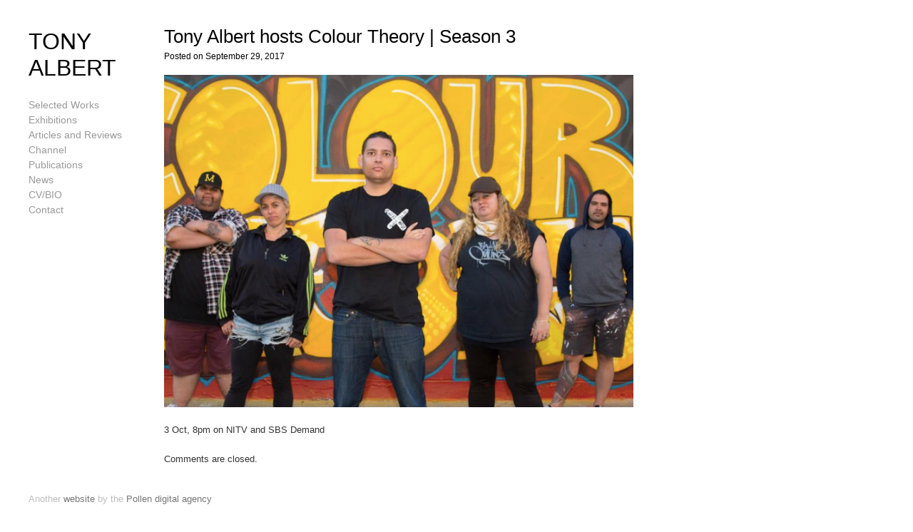

--- FILE ---
content_type: text/html; charset=UTF-8
request_url: https://tonyalbert.com.au/tony-albert-hosts-colour-theory-season-3/
body_size: 8659
content:
<!DOCTYPE html>
<!--[if lt IE 7 ]><html class="ie ie6" lang="en"> <![endif]-->
<!--[if IE 7 ]><html class="ie ie7" lang="en"> <![endif]-->
<!--[if IE 8 ]><html class="ie ie8" lang="en"> <![endif]-->
<!--[if (gte IE 9)|!(IE) ]><html lang="en"> <![endif]-->
<head>
    <meta charset="UTF-8">
    <title>Tony Albert hosts Colour Theory | Season 3 | TONY ALBERT</title>
    <meta name="viewport" content="width=device-width, initial-scale=1.0, maximum-scale=10.0, user-scalable=1" />
    <meta http-equiv="X-UA-Compatible" content="IE=edge" />
    <link rel="profile" href="http://gmpg.org/xfn/11" />
    <link rel="pingback" href="https://tonyalbert.com.au/xmlrpc.php" />
    <!--[if lt IE 9]>
    <script src="https://tonyalbert.com.au/wp-content/themes/dorsey/js/html5shiv.js" type="text/javascript"></script>
    <![endif]-->
    <link rel='dns-prefetch' href='//fonts.googleapis.com' />
<link rel='dns-prefetch' href='//s.w.org' />
<link rel="alternate" type="application/rss+xml" title="TONY ALBERT &raquo; Feed" href="https://tonyalbert.com.au/feed/" />
<link rel="alternate" type="application/rss+xml" title="TONY ALBERT &raquo; Comments Feed" href="https://tonyalbert.com.au/comments/feed/" />
		<script type="text/javascript">
			window._wpemojiSettings = {"baseUrl":"https:\/\/s.w.org\/images\/core\/emoji\/2.3\/72x72\/","ext":".png","svgUrl":"https:\/\/s.w.org\/images\/core\/emoji\/2.3\/svg\/","svgExt":".svg","source":{"concatemoji":"https:\/\/tonyalbert.com.au\/wp-includes\/js\/wp-emoji-release.min.js?ver=4.8"}};
			!function(a,b,c){function d(a){var b,c,d,e,f=String.fromCharCode;if(!k||!k.fillText)return!1;switch(k.clearRect(0,0,j.width,j.height),k.textBaseline="top",k.font="600 32px Arial",a){case"flag":return k.fillText(f(55356,56826,55356,56819),0,0),b=j.toDataURL(),k.clearRect(0,0,j.width,j.height),k.fillText(f(55356,56826,8203,55356,56819),0,0),c=j.toDataURL(),b===c&&(k.clearRect(0,0,j.width,j.height),k.fillText(f(55356,57332,56128,56423,56128,56418,56128,56421,56128,56430,56128,56423,56128,56447),0,0),b=j.toDataURL(),k.clearRect(0,0,j.width,j.height),k.fillText(f(55356,57332,8203,56128,56423,8203,56128,56418,8203,56128,56421,8203,56128,56430,8203,56128,56423,8203,56128,56447),0,0),c=j.toDataURL(),b!==c);case"emoji4":return k.fillText(f(55358,56794,8205,9794,65039),0,0),d=j.toDataURL(),k.clearRect(0,0,j.width,j.height),k.fillText(f(55358,56794,8203,9794,65039),0,0),e=j.toDataURL(),d!==e}return!1}function e(a){var c=b.createElement("script");c.src=a,c.defer=c.type="text/javascript",b.getElementsByTagName("head")[0].appendChild(c)}var f,g,h,i,j=b.createElement("canvas"),k=j.getContext&&j.getContext("2d");for(i=Array("flag","emoji4"),c.supports={everything:!0,everythingExceptFlag:!0},h=0;h<i.length;h++)c.supports[i[h]]=d(i[h]),c.supports.everything=c.supports.everything&&c.supports[i[h]],"flag"!==i[h]&&(c.supports.everythingExceptFlag=c.supports.everythingExceptFlag&&c.supports[i[h]]);c.supports.everythingExceptFlag=c.supports.everythingExceptFlag&&!c.supports.flag,c.DOMReady=!1,c.readyCallback=function(){c.DOMReady=!0},c.supports.everything||(g=function(){c.readyCallback()},b.addEventListener?(b.addEventListener("DOMContentLoaded",g,!1),a.addEventListener("load",g,!1)):(a.attachEvent("onload",g),b.attachEvent("onreadystatechange",function(){"complete"===b.readyState&&c.readyCallback()})),f=c.source||{},f.concatemoji?e(f.concatemoji):f.wpemoji&&f.twemoji&&(e(f.twemoji),e(f.wpemoji)))}(window,document,window._wpemojiSettings);
		</script>
		<style type="text/css">
img.wp-smiley,
img.emoji {
	display: inline !important;
	border: none !important;
	box-shadow: none !important;
	height: 1em !important;
	width: 1em !important;
	margin: 0 .07em !important;
	vertical-align: -0.1em !important;
	background: none !important;
	padding: 0 !important;
}
</style>
<link rel='stylesheet' id='layout-css'  href='https://tonyalbert.com.au/wp-content/themes/dorsey/css/layout.css?ver=4.8' type='text/css' media='all' />
<link rel='stylesheet' id='style-css'  href='https://tonyalbert.com.au/wp-content/themes/dorsey/style.css?ver=4.8' type='text/css' media='all' />
<link rel='stylesheet' id='font-css'  href='http://fonts.googleapis.com/css?family=Montserrat%3A400%2C700&#038;ver=4.8' type='text/css' media='all' />
<link rel='stylesheet' id='custom-media-css'  href='https://tonyalbert.com.au/wp-content/themes/dorsey/css/custom-media-queries.css?ver=4.8' type='text/css' media='all' />
<script type='text/javascript' src='https://tonyalbert.com.au/wp-includes/js/jquery/jquery.js?ver=1.12.4'></script>
<script type='text/javascript' src='https://tonyalbert.com.au/wp-includes/js/jquery/jquery-migrate.min.js?ver=1.4.1'></script>
<link rel='https://api.w.org/' href='https://tonyalbert.com.au/wp-json/' />
<link rel="EditURI" type="application/rsd+xml" title="RSD" href="https://tonyalbert.com.au/xmlrpc.php?rsd" />
<link rel="wlwmanifest" type="application/wlwmanifest+xml" href="https://tonyalbert.com.au/wp-includes/wlwmanifest.xml" /> 
<link rel='prev' title='The Hand You&#8217;re Dealt | School Holiday Workshops with Tony Albert' href='https://tonyalbert.com.au/the-hand-youre-dealt-school-holiday-workshops-with-tony-albert/' />
<link rel='next' title='In Cahoots: Artists Collaborate Across Country' href='https://tonyalbert.com.au/in-cahoots-artists-collaborate-across-country/' />
<meta name="generator" content="WordPress 4.8" />
<link rel="canonical" href="https://tonyalbert.com.au/tony-albert-hosts-colour-theory-season-3/" />
<link rel='shortlink' href='https://tonyalbert.com.au/?p=1066' />
<link rel="alternate" type="application/json+oembed" href="https://tonyalbert.com.au/wp-json/oembed/1.0/embed?url=https%3A%2F%2Ftonyalbert.com.au%2Ftony-albert-hosts-colour-theory-season-3%2F" />
<link rel="alternate" type="text/xml+oembed" href="https://tonyalbert.com.au/wp-json/oembed/1.0/embed?url=https%3A%2F%2Ftonyalbert.com.au%2Ftony-albert-hosts-colour-theory-season-3%2F&#038;format=xml" />
<script>
  (function(i,s,o,g,r,a,m){i['GoogleAnalyticsObject']=r;i[r]=i[r]||function(){
  (i[r].q=i[r].q||[]).push(arguments)},i[r].l=1*new Date();a=s.createElement(o),
  m=s.getElementsByTagName(o)[0];a.async=1;a.src=g;m.parentNode.insertBefore(a,m)
  })(window,document,'script','//www.google-analytics.com/analytics.js','ga');

  ga('create', 'UA-65837004-1', 'auto');
  ga('send', 'pageview');

</script>
<meta name="google-site-verification" content="vqOt45GusZ92fRdU6SjoCoBiYMd6tE6zEovEF9W9RNc" /><style type="text/css" media="all">
			#logo h1 a.logo {
			color: #000000;
		}
	
		#content-area .content a,
	.content .entry a.read-more, #content-area .content .entry p a,
	.widget_categories a,
	.widget_pages a,
	.widget_archive a,
	.widget_meta a,
	.widget-nav-menu a,
	.widget_calendar a,
	.widget_links a,
	.widget_tag_cloud a,
	.widget_recent_comments a,
	.widget_recent_entries a,
	.widget_text a {
		color: #BB0606;
	}
	
		#content-area .content a:hover,
	.content .entry a.read-more, #content-area .content .entry p a:hover,
	.widget_categories a:hover,
	.widget_pages a:hover,
	.widget_archive a:hover,
	.widget_meta a:hover,
	.widget-nav-menu a:hover,
	.widget_calendar a:hover,
	.widget_links a:hover,
	.widget_tag_cloud a:hover,
	.widget_recent_comments a:hover,
	.widget_recent_entries a:hover,
	.widget_text a:hover {
		color: #BB0606;
	}
	
		#pagenav ul li a {
		color: #999999;
	}
	
		#pagenav ul li > a:hover,
	#pagenav ul li.current_page_item > a,
	#pagenav ul li.current-menu-parent > a,
	#pagenav ul li.current-menu-ancestor > a {
		color: #BB0606;
	}
	
		#pagenav ul li ul li a{
		color: #A6A6A6;
	}
	
		#pagenav ul li ul li a:hover,
	#pagenav ul li ul li ul li a:hover,
	#pagenav ul li ul li.current_page_item a,
	#pagenav ul li ul li ul li.current_page_item a {
		color: #BB0606;
	}
	
	
		#content-area .content h1.post-title,
	#content-area .content h1.page-title,
	#content-area .content h1.post-title a {
		color: #000000;
	}
	
		#content-area .content {
		color: #333333;
	}
	
		#content-area .sidebar h3.widget-title {
		color: #000000;
	}
	
		#content-area .sidebar .widget {
		color: #333333;
	}
	
		#gallery-start .caption h2,
	#gallery-start .caption p {
		color: #333333;
	}
	
		#socialnav ul li a {
		color: #BDBDBD;
	}
	
		#footer #copy {
		color: #BDBDBD;
	}
	
		#footerwrap {
		background: #FFFFFF;
	}
	</style><style type="text/css" media="all">
	
			#logo h1 a.logo {
			font-family: Arial;
		}
			
			#pagenav ul li a {
			font-family: 'Arial';
		}
			
			body {
			font-family: 'Arial';
		}
			
			#content-area .content h1.post-title,
		#content-area .content h1.page-title {
			font-family: 'Arial';
		}
			
			#content-area .sidebar h3.widget-title {
			font-family: 'Arial';
		}
			
			#content-area .sidebar .widget {
			font-family: 'Arial';
		}
			
			#gallery-start-mobile .caption,
		#gallery-start .caption h2,
		#gallery-start .caption p {
			font-family: 'Arial';
		}
			
			#footer #copy {
			font-family: 'Arial';
		}
			
			#logo h1 a.logo {
			font-size: 32px;
		}
	
			#pagenav ul li a {
			font-size: 14px;
		}
	
			#content-area .content h1.post-title a,
		#content-area .content h1.post-title,
		#content-area .content h1.page-title,
		#content-area .sidebar h3.widget-title {
			font-size: 26px;
		}
	
			#content-area .content {
			font-size: 13px;
		}
	
			#content-area .content p {
			line-height: 1.5em;
		}
	
			#content-area .sidebar .widget {
			font-size: 14px;
		}
	
			#content-area .sidebar .widget {
			line-height: 1.8em;
		}
	</style>
	
<link href='http://fonts.googleapis.com/css?family=Arial' rel='stylesheet' type='text/css'><style type="text/css" media="all">#content-area .content a:hover {
    color: #999999;
}

#gallery-start .caption h2  {
   font-size: 12px;

}

#gallery-start .caption p  {
   font-size: 12px;
   color: #777;
}

.pollen {
   color: #777;
}</style></head>

<body class="post-template-default single single-post postid-1066 single-format-standard">
    <img src="https://tonyalbert.com.au/wp-content/themes/dorsey/images/loading.png" alt="" class="hidden" />
    <div class="loading-status"><!-- Loading Selected Work... --></div>
    <div id="wrapper">
        <div id="canvass">
            <div id="top">
                <header id="header">
                    <div id="mobile-nav" class="clearfix">
                        <div class="fr"><a id="linken" class="open" href="#">Menu</a></div>
                        <div class="clear"></div>
                        <nav id="main-mobile">
                            <ul id="menu-menu-1" class="nav-mobile"><li id="menu-item-20" class="menu-item menu-item-type-post_type menu-item-object-page menu-item-home menu-item-20"><a href="https://tonyalbert.com.au/">Selected Works</a></li>
<li id="menu-item-15" class="menu-item menu-item-type-custom menu-item-object-custom menu-item-has-children menu-item-15"><a href="#Exhibitions">Exhibitions</a>
<ul  class="sub-menu">
	<li id="menu-item-1495" class="menu-item menu-item-type-post_type menu-item-object-page menu-item-has-children menu-item-1495"><a href="https://tonyalbert.com.au/2024-2/">2024</a>
	<ul  class="sub-menu">
		<li id="menu-item-1509" class="menu-item menu-item-type-post_type menu-item-object-page menu-item-1509"><a href="https://tonyalbert.com.au/the-blak-infinite-rising-festival-federation-square-melbourne-vic-1-18-june-2024/">The Blak Infinite, Rising Festival, Federation Square, Melbourne VIC, 1 – 18 June 2024</a></li>
		<li id="menu-item-1496" class="menu-item menu-item-type-post_type menu-item-object-page menu-item-1496"><a href="https://tonyalbert.com.au/the-garden-sullivan-strumpf-sydney-8-february-9-march-2024/">The Garden, Sullivan + Strumpf, Sydney, 8 February – 9 March 2024</a></li>
		<li id="menu-item-1502" class="menu-item menu-item-type-post_type menu-item-object-page menu-item-1502"><a href="https://tonyalbert.com.au/forbidden-fruit-sullivanstrumpf-sydney-8-february-9-march-2024/">Forbidden Fruit, Sullivan+Strumpf, Sydney, 8 February – 9 March 2024</a></li>
	</ul>
</li>
	<li id="menu-item-1570" class="menu-item menu-item-type-post_type menu-item-object-page menu-item-has-children menu-item-1570"><a href="https://tonyalbert.com.au/2023-2/">2023</a>
	<ul  class="sub-menu">
		<li id="menu-item-1566" class="menu-item menu-item-type-post_type menu-item-object-page menu-item-1566"><a href="https://tonyalbert.com.au/ashtralia-sullivanstrumpf-sydney-22-june-15-july-2024/">Ashtralia, Sullivan+Strumpf, Sydney 22 June – 15 July 2024</a></li>
		<li id="menu-item-1590" class="menu-item menu-item-type-post_type menu-item-object-page menu-item-1590"><a href="https://tonyalbert.com.au/wheel-of-misfortune-sullivanstrumpf-sydney-22-june-15-july-23/">Wheel of Misfortune, Sullivan+Strumpf, Sydney, 22 June – 15 July 23</a></li>
	</ul>
</li>
	<li id="menu-item-1382" class="menu-item menu-item-type-post_type menu-item-object-page menu-item-has-children menu-item-1382"><a href="https://tonyalbert.com.au/2022-2/">2022</a>
	<ul  class="sub-menu">
		<li id="menu-item-1383" class="menu-item menu-item-type-post_type menu-item-object-page menu-item-1383"><a href="https://tonyalbert.com.au/remark-10-november-10-december-2022-sullivanstrumpf-melbourne/">Remark, 10 November – 10 December 2022, Sullivan+Strumpf, Melbourne</a></li>
		<li id="menu-item-1459" class="menu-item menu-item-type-post_type menu-item-object-page menu-item-1459"><a href="https://tonyalbert.com.au/ever-present-first-peoples-art-of-australia-national-gallery-singapore/">Ever-Present: First Peoples Art of Australia, National Gallery Singapore</a></li>
		<li id="menu-item-1462" class="menu-item menu-item-type-post_type menu-item-object-page menu-item-1462"><a href="https://tonyalbert.com.au/i-will-tell-you-my-story-uts-gallery-nsw/">I will tell you my story, UTS Gallery, NSW</a></li>
		<li id="menu-item-1466" class="menu-item menu-item-type-post_type menu-item-object-page menu-item-1466"><a href="https://tonyalbert.com.au/faceless-transforming-identity-cairns-art-gallery/">‘Faceless – Transforming Identity’ Cairns Art Gallery</a></li>
		<li id="menu-item-1475" class="menu-item menu-item-type-post_type menu-item-object-page menu-item-1475"><a href="https://tonyalbert.com.au/global-positioning-public-art-fund-new-york-chicago-boston/">Global Positioning, Public Art Fund: New York, Chicago, Boston</a></li>
	</ul>
</li>
	<li id="menu-item-1251" class="menu-item menu-item-type-post_type menu-item-object-page menu-item-has-children menu-item-1251"><a href="https://tonyalbert.com.au/2021-2/">2021</a>
	<ul  class="sub-menu">
		<li id="menu-item-1288" class="menu-item menu-item-type-post_type menu-item-object-page menu-item-1288"><a href="https://tonyalbert.com.au/conversations-with-margaret-preston/">Conversations with Margaret Preston</a></li>
	</ul>
</li>
	<li id="menu-item-1245" class="menu-item menu-item-type-post_type menu-item-object-page menu-item-has-children menu-item-1245"><a href="https://tonyalbert.com.au/2020-3/">2020</a>
	<ul  class="sub-menu">
		<li id="menu-item-1246" class="menu-item menu-item-type-post_type menu-item-object-page menu-item-1246"><a href="https://tonyalbert.com.au/2020-2/">NIRIN: 22nd Biennale of Sydney</a></li>
		<li id="menu-item-1336" class="menu-item menu-item-type-post_type menu-item-object-page menu-item-1336"><a href="https://tonyalbert.com.au/brothers-stain-glass-windows-series/">Brothers Stain Glass Windows Series</a></li>
		<li id="menu-item-1320" class="menu-item menu-item-type-post_type menu-item-object-page menu-item-1320"><a href="https://tonyalbert.com.au/duty-of-care-canberra-glassworks/">Duty of Care Canberra Glassworks</a></li>
	</ul>
</li>
	<li id="menu-item-1109" class="menu-item menu-item-type-post_type menu-item-object-page menu-item-has-children menu-item-1109"><a href="https://tonyalbert.com.au/2019-3/">2019</a>
	<ul  class="sub-menu">
		<li id="menu-item-1145" class="menu-item menu-item-type-post_type menu-item-object-page menu-item-1145"><a href="https://tonyalbert.com.au/the-national/">The National</a></li>
		<li id="menu-item-1191" class="menu-item menu-item-type-post_type menu-item-object-page menu-item-1191"><a href="https://tonyalbert.com.au/museum-of-days/">Museum of Days</a></li>
		<li id="menu-item-1120" class="menu-item menu-item-type-post_type menu-item-object-page menu-item-1120"><a href="https://tonyalbert.com.au/i-am-visible/">NGA: I Am Visible</a></li>
		<li id="menu-item-1156" class="menu-item menu-item-type-post_type menu-item-object-page menu-item-1156"><a href="https://tonyalbert.com.au/just-not-australian/">Just Not Australian</a></li>
		<li id="menu-item-1110" class="menu-item menu-item-type-post_type menu-item-object-page menu-item-1110"><a href="https://tonyalbert.com.au/encounters-art-basel-hong-kong-2019/">ABHK Encounters: Native Home</a></li>
		<li id="menu-item-1133" class="menu-item menu-item-type-post_type menu-item-object-page menu-item-1133"><a href="https://tonyalbert.com.au/wonderland/">Wonderland</a></li>
		<li id="menu-item-1111" class="menu-item menu-item-type-post_type menu-item-object-page menu-item-1111"><a href="https://tonyalbert.com.au/2019-2/">Dark Mofo: Confessions</a></li>
	</ul>
</li>
	<li id="menu-item-1048" class="menu-item menu-item-type-post_type menu-item-object-page menu-item-has-children menu-item-1048"><a href="https://tonyalbert.com.au/2018-2/">2018</a>
	<ul  class="sub-menu">
		<li id="menu-item-1055" class="menu-item menu-item-type-post_type menu-item-object-page menu-item-1055"><a href="https://tonyalbert.com.au/unity-sullivanstrumpf-sydney-10-31-march-2018/">Tony Albert X Warakurna Collaboration</a></li>
		<li id="menu-item-1209" class="menu-item menu-item-type-post_type menu-item-object-page menu-item-1209"><a href="https://tonyalbert.com.au/unity/">Unity</a></li>
		<li id="menu-item-1190" class="menu-item menu-item-type-post_type menu-item-object-page menu-item-1190"><a href="https://tonyalbert.com.au/visible/">Visible</a></li>
		<li id="menu-item-1208" class="menu-item menu-item-type-post_type menu-item-object-page menu-item-1208"><a href="https://tonyalbert.com.au/contour-556/">Contour 556</a></li>
		<li id="menu-item-1207" class="menu-item menu-item-type-post_type menu-item-object-page menu-item-1207"><a href="https://tonyalbert.com.au/weapons-for-the-soldier/">Weapons for the Soldier</a></li>
	</ul>
</li>
	<li id="menu-item-920" class="menu-item menu-item-type-post_type menu-item-object-page menu-item-has-children menu-item-920"><a href="https://tonyalbert.com.au/2017-2/">2017</a>
	<ul  class="sub-menu">
		<li id="menu-item-1059" class="menu-item menu-item-type-post_type menu-item-object-page menu-item-1059"><a href="https://tonyalbert.com.au/in-cahoots-artists-collaborate-across-country/">In Cahoots: Artists Collaborate Across Country</a></li>
		<li id="menu-item-1064" class="menu-item menu-item-type-post_type menu-item-object-page menu-item-1064"><a href="https://tonyalbert.com.au/engender-alaska-projects-sydney-15-30-september-2017/">Engender</a></li>
		<li id="menu-item-1034" class="menu-item menu-item-type-post_type menu-item-object-page menu-item-1034"><a href="https://tonyalbert.com.au/sydney-contemporary-2017-7-10-september-2017/">Sydney Contemporary 2017</a></li>
		<li id="menu-item-1004" class="menu-item menu-item-type-post_type menu-item-object-page menu-item-1004"><a href="https://tonyalbert.com.au/archibald-prize/">Archibald Prize</a></li>
		<li id="menu-item-986" class="menu-item menu-item-type-post_type menu-item-object-page menu-item-986"><a href="https://tonyalbert.com.au/ramsay-art-prize-art-gallery-of-south-australia-27-may-27-august-2017/">Ramsay Art Prize</a></li>
		<li id="menu-item-1000" class="menu-item menu-item-type-post_type menu-item-object-page menu-item-1000"><a href="https://tonyalbert.com.au/defying-empire-national-gallery-of-australia-26-may-10-september-2017/">Defying Empire</a></li>
		<li id="menu-item-998" class="menu-item menu-item-type-post_type menu-item-object-page menu-item-998"><a href="https://tonyalbert.com.au/versus-rodin-art-gallery-of-south-australia-4-march-2-july-2017/">Versus Rodin</a></li>
		<li id="menu-item-938" class="menu-item menu-item-type-post_type menu-item-object-page menu-item-938"><a href="https://tonyalbert.com.au/tony-albert-timoteus-anggawan-kusno/">Tony Albert &#038; Timoteus Anggawan Kusno</a></li>
		<li id="menu-item-1010" class="menu-item menu-item-type-post_type menu-item-object-page menu-item-1010"><a href="https://tonyalbert.com.au/young-free-an-australian-discourse-bega-valley-regional-gallery-10-february-18-march-2017/">Young &#038; Free | An Australian Discourse</a></li>
	</ul>
</li>
	<li id="menu-item-752" class="menu-item menu-item-type-custom menu-item-object-custom menu-item-has-children menu-item-752"><a href="#2016">2016</a>
	<ul  class="sub-menu">
		<li id="menu-item-815" class="menu-item menu-item-type-post_type menu-item-object-page menu-item-815"><a href="https://tonyalbert.com.au/unalienable/">Unalienable</a></li>
		<li id="menu-item-948" class="menu-item menu-item-type-post_type menu-item-object-page menu-item-948"><a title="Art Gallery of South Australia, 11 November 2016–29 January 2017" href="https://tonyalbert.com.au/2016-2/sappers-shrapnel-art-gallery-of-south-australia-11-november-2016-29-january-2017/">Sappers &#038; Shrapnel</a></li>
		<li id="menu-item-1014" class="menu-item menu-item-type-post_type menu-item-object-page menu-item-1014"><a href="https://tonyalbert.com.au/archibald-prize-2/">Archibald Prize</a></li>
		<li id="menu-item-939" class="menu-item menu-item-type-post_type menu-item-object-page menu-item-939"><a href="https://tonyalbert.com.au/kerjasama-3/">Kerjasama #3</a></li>
		<li id="menu-item-957" class="menu-item menu-item-type-post_type menu-item-object-page menu-item-957"><a href="https://tonyalbert.com.au/with-secrecy-and-dispatch/">With Secrecy and Dispatch</a></li>
		<li id="menu-item-758" class="menu-item menu-item-type-post_type menu-item-object-page menu-item-758"><a href="https://tonyalbert.com.au/brothers-new-york/">Brothers (New York)</a></li>
		<li id="menu-item-770" class="menu-item menu-item-type-post_type menu-item-object-page menu-item-770"><a href="https://tonyalbert.com.au/mario-testino-collaboration/">Art Basel Hong Kong 2016 (In Collaboration with Mario Testino)</a></li>
		<li id="menu-item-777" class="menu-item menu-item-type-post_type menu-item-object-page menu-item-777"><a href="https://tonyalbert.com.au/fleurieu-art-prize-for-landscape/">Fleurieu Art Prize for Landscape</a></li>
	</ul>
</li>
	<li id="menu-item-155" class="menu-item menu-item-type-custom menu-item-object-custom menu-item-has-children menu-item-155"><a href="#2015">2015</a>
	<ul  class="sub-menu">
		<li id="menu-item-443" class="menu-item menu-item-type-post_type menu-item-object-page menu-item-443"><a href="https://tonyalbert.com.au/etching-series/">Etching Series</a></li>
		<li id="menu-item-455" class="menu-item menu-item-type-post_type menu-item-object-page menu-item-455"><a href="https://tonyalbert.com.au/24-frames-per-second-tony-albert-and-stephen-page-carriageworks-18-june-2-august-2015/">24 Frames Per Second</a></li>
		<li id="menu-item-14" class="menu-item menu-item-type-post_type menu-item-object-page menu-item-14"><a href="https://tonyalbert.com.au/exhibitions/">Thou Didst Let Fall</a></li>
		<li id="menu-item-16" class="menu-item menu-item-type-post_type menu-item-object-page menu-item-16"><a href="https://tonyalbert.com.au/exhibition-2/">Tony Albert: Brothers</a></li>
		<li id="menu-item-107" class="menu-item menu-item-type-post_type menu-item-object-page menu-item-107"><a href="https://tonyalbert.com.au/exhibition-5/">Guarding the Home Front</a></li>
	</ul>
</li>
	<li id="menu-item-337" class="menu-item menu-item-type-post_type menu-item-object-page menu-item-has-children menu-item-337"><a href="https://tonyalbert.com.au/2014-3/">2014</a>
	<ul  class="sub-menu">
		<li id="menu-item-87" class="menu-item menu-item-type-post_type menu-item-object-page menu-item-87"><a href="https://tonyalbert.com.au/exhibition-3/">Basil Sellers Art Prize</a></li>
		<li id="menu-item-412" class="menu-item menu-item-type-post_type menu-item-object-page menu-item-412"><a href="https://tonyalbert.com.au/we-come-in-peace-tony-albert-sullivan-strumpf-4-29-march-2014/">We Come in Peace</a></li>
		<li id="menu-item-462" class="menu-item menu-item-type-post_type menu-item-object-page menu-item-462"><a href="https://tonyalbert.com.au/adelaide-biennial-dark-heart-art-gallery-of-south-australia-1-march-11-may-2014/">Adelaide Biennial: Dark Heart</a></li>
	</ul>
</li>
	<li id="menu-item-590" class="menu-item menu-item-type-post_type menu-item-object-page menu-item-has-children menu-item-590"><a href="https://tonyalbert.com.au/2013-3/">2013</a>
	<ul  class="sub-menu">
		<li id="menu-item-475" class="menu-item menu-item-type-post_type menu-item-object-page menu-item-475"><a href="https://tonyalbert.com.au/optimism-string-theory-museum-of-contemporary-art-sydney-16-august-27-october-2013/">&#8216;Optimism&#8217; in String Theory</a></li>
		<li id="menu-item-587" class="menu-item menu-item-type-post_type menu-item-object-page menu-item-587"><a href="https://tonyalbert.com.au/brothers-sullivanstrumpf-15-august-7-september-2013/">Brothers</a></li>
		<li id="menu-item-594" class="menu-item menu-item-type-post_type menu-item-object-page menu-item-594"><a href="https://tonyalbert.com.au/projecting-our-future-art-gallery-of-new-south-wales-18-may-7-july-2013/">Projecting Our Future</a></li>
		<li id="menu-item-599" class="menu-item menu-item-type-post_type menu-item-object-page menu-item-599"><a href="https://tonyalbert.com.au/the-collectors-show-weight-of-history/">The Collectors Show: Weight of History</a></li>
	</ul>
</li>
	<li id="menu-item-604" class="menu-item menu-item-type-post_type menu-item-object-page menu-item-has-children menu-item-604"><a href="https://tonyalbert.com.au/2012-3/">2012</a>
	<ul  class="sub-menu">
		<li id="menu-item-605" class="menu-item menu-item-type-post_type menu-item-object-page menu-item-605"><a href="https://tonyalbert.com.au/making-change-tony-albert-national-art-museum-of-china-beijing-13-november-13-december-2012/">Making Change</a></li>
		<li id="menu-item-632" class="menu-item menu-item-type-post_type menu-item-object-page menu-item-632"><a href="https://tonyalbert.com.au/family-sullivanstrumpf-14-august-8-september-2012/">Family</a></li>
		<li id="menu-item-622" class="menu-item menu-item-type-post_type menu-item-object-page menu-item-622"><a href="https://tonyalbert.com.au/like-casula-powerhouse-arts-centre-20-july-28-august-2012/">Like</a></li>
	</ul>
</li>
	<li id="menu-item-620" class="menu-item menu-item-type-post_type menu-item-object-page menu-item-has-children menu-item-620"><a href="https://tonyalbert.com.au/2011-3/">2011</a>
	<ul  class="sub-menu">
		<li id="menu-item-621" class="menu-item menu-item-type-post_type menu-item-object-page menu-item-621"><a href="https://tonyalbert.com.au/roundabout-face-to-face-tel-aviv-art-museum-israel-22-october-2011-29-april-2012/">Roundabout: Face to Face</a></li>
	</ul>
</li>
	<li id="menu-item-627" class="menu-item menu-item-type-post_type menu-item-object-page menu-item-has-children menu-item-627"><a href="https://tonyalbert.com.au/2010-3/">2010</a>
	<ul  class="sub-menu">
		<li id="menu-item-628" class="menu-item menu-item-type-post_type menu-item-object-page menu-item-628"><a href="https://tonyalbert.com.au/pay-attention-city-gallery-wellington-new-zealand-20-november-2010-16-january-2011/">Pay Attention</a></li>
	</ul>
</li>
</ul>
</li>
<li id="menu-item-159" class="menu-item menu-item-type-post_type menu-item-object-page menu-item-has-children menu-item-159"><a href="https://tonyalbert.com.au/articles-and-reviews/">Articles and Reviews</a>
<ul  class="sub-menu">
	<li id="menu-item-1455" class="menu-item menu-item-type-post_type menu-item-object-page menu-item-1455"><a href="https://tonyalbert.com.au/2022-3/">2022</a></li>
	<li id="menu-item-1228" class="menu-item menu-item-type-post_type menu-item-object-page menu-item-1228"><a href="https://tonyalbert.com.au/2019-media/">2019</a></li>
	<li id="menu-item-1225" class="menu-item menu-item-type-post_type menu-item-object-page menu-item-1225"><a href="https://tonyalbert.com.au/2018-media/">2018</a></li>
	<li id="menu-item-1212" class="menu-item menu-item-type-post_type menu-item-object-page menu-item-1212"><a href="https://tonyalbert.com.au/2017-media/">2017</a></li>
	<li id="menu-item-808" class="menu-item menu-item-type-post_type menu-item-object-page menu-item-808"><a href="https://tonyalbert.com.au/2016-2/">2016</a></li>
	<li id="menu-item-167" class="menu-item menu-item-type-post_type menu-item-object-page menu-item-167"><a href="https://tonyalbert.com.au/2015-2/">2015</a></li>
	<li id="menu-item-200" class="menu-item menu-item-type-post_type menu-item-object-page menu-item-200"><a href="https://tonyalbert.com.au/2014-2/">2014</a></li>
	<li id="menu-item-224" class="menu-item menu-item-type-post_type menu-item-object-page menu-item-224"><a href="https://tonyalbert.com.au/2013-2/">2013</a></li>
	<li id="menu-item-234" class="menu-item menu-item-type-post_type menu-item-object-page menu-item-234"><a href="https://tonyalbert.com.au/2012-2/">2012</a></li>
	<li id="menu-item-243" class="menu-item menu-item-type-post_type menu-item-object-page menu-item-243"><a href="https://tonyalbert.com.au/2011-2/">2011</a></li>
	<li id="menu-item-250" class="menu-item menu-item-type-post_type menu-item-object-page menu-item-250"><a href="https://tonyalbert.com.au/2010-2/">2010</a></li>
</ul>
</li>
<li id="menu-item-197" class="menu-item menu-item-type-post_type menu-item-object-page menu-item-197"><a href="https://tonyalbert.com.au/channel/">Channel</a></li>
<li id="menu-item-1136" class="menu-item menu-item-type-post_type menu-item-object-page menu-item-1136"><a href="https://tonyalbert.com.au/publications/">Publications</a></li>
<li id="menu-item-347" class="menu-item menu-item-type-post_type menu-item-object-page menu-item-347"><a href="https://tonyalbert.com.au/news/">News</a></li>
<li id="menu-item-8" class="menu-item menu-item-type-post_type menu-item-object-page menu-item-8"><a href="https://tonyalbert.com.au/about/">CV/BIO</a></li>
<li id="menu-item-9" class="menu-item menu-item-type-post_type menu-item-object-page menu-item-9"><a href="https://tonyalbert.com.au/contact/">Contact</a></li>
</ul>                        </nav>
                    </div>
                    <div id="logo"><h1><a class="logo" href="https://tonyalbert.com.au">TONY ALBERT</a></h1></div>
                    <div id="pagenav">
                        <nav id="main">
                            <ul id="menu-menu-2" class="nav-mobile"><li class="menu-item menu-item-type-post_type menu-item-object-page menu-item-home menu-item-20"><a href="https://tonyalbert.com.au/">Selected Works</a></li>
<li class="menu-item menu-item-type-custom menu-item-object-custom menu-item-has-children menu-item-15"><a href="#Exhibitions">Exhibitions</a>
<ul  class="sub-menu">
	<li class="menu-item menu-item-type-post_type menu-item-object-page menu-item-has-children menu-item-1495"><a href="https://tonyalbert.com.au/2024-2/">2024</a>
	<ul  class="sub-menu">
		<li class="menu-item menu-item-type-post_type menu-item-object-page menu-item-1509"><a href="https://tonyalbert.com.au/the-blak-infinite-rising-festival-federation-square-melbourne-vic-1-18-june-2024/">The Blak Infinite, Rising Festival, Federation Square, Melbourne VIC, 1 – 18 June 2024</a></li>
		<li class="menu-item menu-item-type-post_type menu-item-object-page menu-item-1496"><a href="https://tonyalbert.com.au/the-garden-sullivan-strumpf-sydney-8-february-9-march-2024/">The Garden, Sullivan + Strumpf, Sydney, 8 February – 9 March 2024</a></li>
		<li class="menu-item menu-item-type-post_type menu-item-object-page menu-item-1502"><a href="https://tonyalbert.com.au/forbidden-fruit-sullivanstrumpf-sydney-8-february-9-march-2024/">Forbidden Fruit, Sullivan+Strumpf, Sydney, 8 February – 9 March 2024</a></li>
	</ul>
</li>
	<li class="menu-item menu-item-type-post_type menu-item-object-page menu-item-has-children menu-item-1570"><a href="https://tonyalbert.com.au/2023-2/">2023</a>
	<ul  class="sub-menu">
		<li class="menu-item menu-item-type-post_type menu-item-object-page menu-item-1566"><a href="https://tonyalbert.com.au/ashtralia-sullivanstrumpf-sydney-22-june-15-july-2024/">Ashtralia, Sullivan+Strumpf, Sydney 22 June – 15 July 2024</a></li>
		<li class="menu-item menu-item-type-post_type menu-item-object-page menu-item-1590"><a href="https://tonyalbert.com.au/wheel-of-misfortune-sullivanstrumpf-sydney-22-june-15-july-23/">Wheel of Misfortune, Sullivan+Strumpf, Sydney, 22 June – 15 July 23</a></li>
	</ul>
</li>
	<li class="menu-item menu-item-type-post_type menu-item-object-page menu-item-has-children menu-item-1382"><a href="https://tonyalbert.com.au/2022-2/">2022</a>
	<ul  class="sub-menu">
		<li class="menu-item menu-item-type-post_type menu-item-object-page menu-item-1383"><a href="https://tonyalbert.com.au/remark-10-november-10-december-2022-sullivanstrumpf-melbourne/">Remark, 10 November – 10 December 2022, Sullivan+Strumpf, Melbourne</a></li>
		<li class="menu-item menu-item-type-post_type menu-item-object-page menu-item-1459"><a href="https://tonyalbert.com.au/ever-present-first-peoples-art-of-australia-national-gallery-singapore/">Ever-Present: First Peoples Art of Australia, National Gallery Singapore</a></li>
		<li class="menu-item menu-item-type-post_type menu-item-object-page menu-item-1462"><a href="https://tonyalbert.com.au/i-will-tell-you-my-story-uts-gallery-nsw/">I will tell you my story, UTS Gallery, NSW</a></li>
		<li class="menu-item menu-item-type-post_type menu-item-object-page menu-item-1466"><a href="https://tonyalbert.com.au/faceless-transforming-identity-cairns-art-gallery/">‘Faceless – Transforming Identity’ Cairns Art Gallery</a></li>
		<li class="menu-item menu-item-type-post_type menu-item-object-page menu-item-1475"><a href="https://tonyalbert.com.au/global-positioning-public-art-fund-new-york-chicago-boston/">Global Positioning, Public Art Fund: New York, Chicago, Boston</a></li>
	</ul>
</li>
	<li class="menu-item menu-item-type-post_type menu-item-object-page menu-item-has-children menu-item-1251"><a href="https://tonyalbert.com.au/2021-2/">2021</a>
	<ul  class="sub-menu">
		<li class="menu-item menu-item-type-post_type menu-item-object-page menu-item-1288"><a href="https://tonyalbert.com.au/conversations-with-margaret-preston/">Conversations with Margaret Preston</a></li>
	</ul>
</li>
	<li class="menu-item menu-item-type-post_type menu-item-object-page menu-item-has-children menu-item-1245"><a href="https://tonyalbert.com.au/2020-3/">2020</a>
	<ul  class="sub-menu">
		<li class="menu-item menu-item-type-post_type menu-item-object-page menu-item-1246"><a href="https://tonyalbert.com.au/2020-2/">NIRIN: 22nd Biennale of Sydney</a></li>
		<li class="menu-item menu-item-type-post_type menu-item-object-page menu-item-1336"><a href="https://tonyalbert.com.au/brothers-stain-glass-windows-series/">Brothers Stain Glass Windows Series</a></li>
		<li class="menu-item menu-item-type-post_type menu-item-object-page menu-item-1320"><a href="https://tonyalbert.com.au/duty-of-care-canberra-glassworks/">Duty of Care Canberra Glassworks</a></li>
	</ul>
</li>
	<li class="menu-item menu-item-type-post_type menu-item-object-page menu-item-has-children menu-item-1109"><a href="https://tonyalbert.com.au/2019-3/">2019</a>
	<ul  class="sub-menu">
		<li class="menu-item menu-item-type-post_type menu-item-object-page menu-item-1145"><a href="https://tonyalbert.com.au/the-national/">The National</a></li>
		<li class="menu-item menu-item-type-post_type menu-item-object-page menu-item-1191"><a href="https://tonyalbert.com.au/museum-of-days/">Museum of Days</a></li>
		<li class="menu-item menu-item-type-post_type menu-item-object-page menu-item-1120"><a href="https://tonyalbert.com.au/i-am-visible/">NGA: I Am Visible</a></li>
		<li class="menu-item menu-item-type-post_type menu-item-object-page menu-item-1156"><a href="https://tonyalbert.com.au/just-not-australian/">Just Not Australian</a></li>
		<li class="menu-item menu-item-type-post_type menu-item-object-page menu-item-1110"><a href="https://tonyalbert.com.au/encounters-art-basel-hong-kong-2019/">ABHK Encounters: Native Home</a></li>
		<li class="menu-item menu-item-type-post_type menu-item-object-page menu-item-1133"><a href="https://tonyalbert.com.au/wonderland/">Wonderland</a></li>
		<li class="menu-item menu-item-type-post_type menu-item-object-page menu-item-1111"><a href="https://tonyalbert.com.au/2019-2/">Dark Mofo: Confessions</a></li>
	</ul>
</li>
	<li class="menu-item menu-item-type-post_type menu-item-object-page menu-item-has-children menu-item-1048"><a href="https://tonyalbert.com.au/2018-2/">2018</a>
	<ul  class="sub-menu">
		<li class="menu-item menu-item-type-post_type menu-item-object-page menu-item-1055"><a href="https://tonyalbert.com.au/unity-sullivanstrumpf-sydney-10-31-march-2018/">Tony Albert X Warakurna Collaboration</a></li>
		<li class="menu-item menu-item-type-post_type menu-item-object-page menu-item-1209"><a href="https://tonyalbert.com.au/unity/">Unity</a></li>
		<li class="menu-item menu-item-type-post_type menu-item-object-page menu-item-1190"><a href="https://tonyalbert.com.au/visible/">Visible</a></li>
		<li class="menu-item menu-item-type-post_type menu-item-object-page menu-item-1208"><a href="https://tonyalbert.com.au/contour-556/">Contour 556</a></li>
		<li class="menu-item menu-item-type-post_type menu-item-object-page menu-item-1207"><a href="https://tonyalbert.com.au/weapons-for-the-soldier/">Weapons for the Soldier</a></li>
	</ul>
</li>
	<li class="menu-item menu-item-type-post_type menu-item-object-page menu-item-has-children menu-item-920"><a href="https://tonyalbert.com.au/2017-2/">2017</a>
	<ul  class="sub-menu">
		<li class="menu-item menu-item-type-post_type menu-item-object-page menu-item-1059"><a href="https://tonyalbert.com.au/in-cahoots-artists-collaborate-across-country/">In Cahoots: Artists Collaborate Across Country</a></li>
		<li class="menu-item menu-item-type-post_type menu-item-object-page menu-item-1064"><a href="https://tonyalbert.com.au/engender-alaska-projects-sydney-15-30-september-2017/">Engender</a></li>
		<li class="menu-item menu-item-type-post_type menu-item-object-page menu-item-1034"><a href="https://tonyalbert.com.au/sydney-contemporary-2017-7-10-september-2017/">Sydney Contemporary 2017</a></li>
		<li class="menu-item menu-item-type-post_type menu-item-object-page menu-item-1004"><a href="https://tonyalbert.com.au/archibald-prize/">Archibald Prize</a></li>
		<li class="menu-item menu-item-type-post_type menu-item-object-page menu-item-986"><a href="https://tonyalbert.com.au/ramsay-art-prize-art-gallery-of-south-australia-27-may-27-august-2017/">Ramsay Art Prize</a></li>
		<li class="menu-item menu-item-type-post_type menu-item-object-page menu-item-1000"><a href="https://tonyalbert.com.au/defying-empire-national-gallery-of-australia-26-may-10-september-2017/">Defying Empire</a></li>
		<li class="menu-item menu-item-type-post_type menu-item-object-page menu-item-998"><a href="https://tonyalbert.com.au/versus-rodin-art-gallery-of-south-australia-4-march-2-july-2017/">Versus Rodin</a></li>
		<li class="menu-item menu-item-type-post_type menu-item-object-page menu-item-938"><a href="https://tonyalbert.com.au/tony-albert-timoteus-anggawan-kusno/">Tony Albert &#038; Timoteus Anggawan Kusno</a></li>
		<li class="menu-item menu-item-type-post_type menu-item-object-page menu-item-1010"><a href="https://tonyalbert.com.au/young-free-an-australian-discourse-bega-valley-regional-gallery-10-february-18-march-2017/">Young &#038; Free | An Australian Discourse</a></li>
	</ul>
</li>
	<li class="menu-item menu-item-type-custom menu-item-object-custom menu-item-has-children menu-item-752"><a href="#2016">2016</a>
	<ul  class="sub-menu">
		<li class="menu-item menu-item-type-post_type menu-item-object-page menu-item-815"><a href="https://tonyalbert.com.au/unalienable/">Unalienable</a></li>
		<li class="menu-item menu-item-type-post_type menu-item-object-page menu-item-948"><a title="Art Gallery of South Australia, 11 November 2016–29 January 2017" href="https://tonyalbert.com.au/2016-2/sappers-shrapnel-art-gallery-of-south-australia-11-november-2016-29-january-2017/">Sappers &#038; Shrapnel</a></li>
		<li class="menu-item menu-item-type-post_type menu-item-object-page menu-item-1014"><a href="https://tonyalbert.com.au/archibald-prize-2/">Archibald Prize</a></li>
		<li class="menu-item menu-item-type-post_type menu-item-object-page menu-item-939"><a href="https://tonyalbert.com.au/kerjasama-3/">Kerjasama #3</a></li>
		<li class="menu-item menu-item-type-post_type menu-item-object-page menu-item-957"><a href="https://tonyalbert.com.au/with-secrecy-and-dispatch/">With Secrecy and Dispatch</a></li>
		<li class="menu-item menu-item-type-post_type menu-item-object-page menu-item-758"><a href="https://tonyalbert.com.au/brothers-new-york/">Brothers (New York)</a></li>
		<li class="menu-item menu-item-type-post_type menu-item-object-page menu-item-770"><a href="https://tonyalbert.com.au/mario-testino-collaboration/">Art Basel Hong Kong 2016 (In Collaboration with Mario Testino)</a></li>
		<li class="menu-item menu-item-type-post_type menu-item-object-page menu-item-777"><a href="https://tonyalbert.com.au/fleurieu-art-prize-for-landscape/">Fleurieu Art Prize for Landscape</a></li>
	</ul>
</li>
	<li class="menu-item menu-item-type-custom menu-item-object-custom menu-item-has-children menu-item-155"><a href="#2015">2015</a>
	<ul  class="sub-menu">
		<li class="menu-item menu-item-type-post_type menu-item-object-page menu-item-443"><a href="https://tonyalbert.com.au/etching-series/">Etching Series</a></li>
		<li class="menu-item menu-item-type-post_type menu-item-object-page menu-item-455"><a href="https://tonyalbert.com.au/24-frames-per-second-tony-albert-and-stephen-page-carriageworks-18-june-2-august-2015/">24 Frames Per Second</a></li>
		<li class="menu-item menu-item-type-post_type menu-item-object-page menu-item-14"><a href="https://tonyalbert.com.au/exhibitions/">Thou Didst Let Fall</a></li>
		<li class="menu-item menu-item-type-post_type menu-item-object-page menu-item-16"><a href="https://tonyalbert.com.au/exhibition-2/">Tony Albert: Brothers</a></li>
		<li class="menu-item menu-item-type-post_type menu-item-object-page menu-item-107"><a href="https://tonyalbert.com.au/exhibition-5/">Guarding the Home Front</a></li>
	</ul>
</li>
	<li class="menu-item menu-item-type-post_type menu-item-object-page menu-item-has-children menu-item-337"><a href="https://tonyalbert.com.au/2014-3/">2014</a>
	<ul  class="sub-menu">
		<li class="menu-item menu-item-type-post_type menu-item-object-page menu-item-87"><a href="https://tonyalbert.com.au/exhibition-3/">Basil Sellers Art Prize</a></li>
		<li class="menu-item menu-item-type-post_type menu-item-object-page menu-item-412"><a href="https://tonyalbert.com.au/we-come-in-peace-tony-albert-sullivan-strumpf-4-29-march-2014/">We Come in Peace</a></li>
		<li class="menu-item menu-item-type-post_type menu-item-object-page menu-item-462"><a href="https://tonyalbert.com.au/adelaide-biennial-dark-heart-art-gallery-of-south-australia-1-march-11-may-2014/">Adelaide Biennial: Dark Heart</a></li>
	</ul>
</li>
	<li class="menu-item menu-item-type-post_type menu-item-object-page menu-item-has-children menu-item-590"><a href="https://tonyalbert.com.au/2013-3/">2013</a>
	<ul  class="sub-menu">
		<li class="menu-item menu-item-type-post_type menu-item-object-page menu-item-475"><a href="https://tonyalbert.com.au/optimism-string-theory-museum-of-contemporary-art-sydney-16-august-27-october-2013/">&#8216;Optimism&#8217; in String Theory</a></li>
		<li class="menu-item menu-item-type-post_type menu-item-object-page menu-item-587"><a href="https://tonyalbert.com.au/brothers-sullivanstrumpf-15-august-7-september-2013/">Brothers</a></li>
		<li class="menu-item menu-item-type-post_type menu-item-object-page menu-item-594"><a href="https://tonyalbert.com.au/projecting-our-future-art-gallery-of-new-south-wales-18-may-7-july-2013/">Projecting Our Future</a></li>
		<li class="menu-item menu-item-type-post_type menu-item-object-page menu-item-599"><a href="https://tonyalbert.com.au/the-collectors-show-weight-of-history/">The Collectors Show: Weight of History</a></li>
	</ul>
</li>
	<li class="menu-item menu-item-type-post_type menu-item-object-page menu-item-has-children menu-item-604"><a href="https://tonyalbert.com.au/2012-3/">2012</a>
	<ul  class="sub-menu">
		<li class="menu-item menu-item-type-post_type menu-item-object-page menu-item-605"><a href="https://tonyalbert.com.au/making-change-tony-albert-national-art-museum-of-china-beijing-13-november-13-december-2012/">Making Change</a></li>
		<li class="menu-item menu-item-type-post_type menu-item-object-page menu-item-632"><a href="https://tonyalbert.com.au/family-sullivanstrumpf-14-august-8-september-2012/">Family</a></li>
		<li class="menu-item menu-item-type-post_type menu-item-object-page menu-item-622"><a href="https://tonyalbert.com.au/like-casula-powerhouse-arts-centre-20-july-28-august-2012/">Like</a></li>
	</ul>
</li>
	<li class="menu-item menu-item-type-post_type menu-item-object-page menu-item-has-children menu-item-620"><a href="https://tonyalbert.com.au/2011-3/">2011</a>
	<ul  class="sub-menu">
		<li class="menu-item menu-item-type-post_type menu-item-object-page menu-item-621"><a href="https://tonyalbert.com.au/roundabout-face-to-face-tel-aviv-art-museum-israel-22-october-2011-29-april-2012/">Roundabout: Face to Face</a></li>
	</ul>
</li>
	<li class="menu-item menu-item-type-post_type menu-item-object-page menu-item-has-children menu-item-627"><a href="https://tonyalbert.com.au/2010-3/">2010</a>
	<ul  class="sub-menu">
		<li class="menu-item menu-item-type-post_type menu-item-object-page menu-item-628"><a href="https://tonyalbert.com.au/pay-attention-city-gallery-wellington-new-zealand-20-november-2010-16-january-2011/">Pay Attention</a></li>
	</ul>
</li>
</ul>
</li>
<li class="menu-item menu-item-type-post_type menu-item-object-page menu-item-has-children menu-item-159"><a href="https://tonyalbert.com.au/articles-and-reviews/">Articles and Reviews</a>
<ul  class="sub-menu">
	<li class="menu-item menu-item-type-post_type menu-item-object-page menu-item-1455"><a href="https://tonyalbert.com.au/2022-3/">2022</a></li>
	<li class="menu-item menu-item-type-post_type menu-item-object-page menu-item-1228"><a href="https://tonyalbert.com.au/2019-media/">2019</a></li>
	<li class="menu-item menu-item-type-post_type menu-item-object-page menu-item-1225"><a href="https://tonyalbert.com.au/2018-media/">2018</a></li>
	<li class="menu-item menu-item-type-post_type menu-item-object-page menu-item-1212"><a href="https://tonyalbert.com.au/2017-media/">2017</a></li>
	<li class="menu-item menu-item-type-post_type menu-item-object-page menu-item-808"><a href="https://tonyalbert.com.au/2016-2/">2016</a></li>
	<li class="menu-item menu-item-type-post_type menu-item-object-page menu-item-167"><a href="https://tonyalbert.com.au/2015-2/">2015</a></li>
	<li class="menu-item menu-item-type-post_type menu-item-object-page menu-item-200"><a href="https://tonyalbert.com.au/2014-2/">2014</a></li>
	<li class="menu-item menu-item-type-post_type menu-item-object-page menu-item-224"><a href="https://tonyalbert.com.au/2013-2/">2013</a></li>
	<li class="menu-item menu-item-type-post_type menu-item-object-page menu-item-234"><a href="https://tonyalbert.com.au/2012-2/">2012</a></li>
	<li class="menu-item menu-item-type-post_type menu-item-object-page menu-item-243"><a href="https://tonyalbert.com.au/2011-2/">2011</a></li>
	<li class="menu-item menu-item-type-post_type menu-item-object-page menu-item-250"><a href="https://tonyalbert.com.au/2010-2/">2010</a></li>
</ul>
</li>
<li class="menu-item menu-item-type-post_type menu-item-object-page menu-item-197"><a href="https://tonyalbert.com.au/channel/">Channel</a></li>
<li class="menu-item menu-item-type-post_type menu-item-object-page menu-item-1136"><a href="https://tonyalbert.com.au/publications/">Publications</a></li>
<li class="menu-item menu-item-type-post_type menu-item-object-page menu-item-347"><a href="https://tonyalbert.com.au/news/">News</a></li>
<li class="menu-item menu-item-type-post_type menu-item-object-page menu-item-8"><a href="https://tonyalbert.com.au/about/">CV/BIO</a></li>
<li class="menu-item menu-item-type-post_type menu-item-object-page menu-item-9"><a href="https://tonyalbert.com.au/contact/">Contact</a></li>
</ul>                        </nav>
                    </div>
                </header>
            </div>
            <!--//end top-->
	<div id="content-area" role="main" class="clearfix">
		<div class="content entries">
									<div class="entry">
													<h1 class="post-title">Tony Albert hosts Colour Theory | Season 3</h1>
								    <div class="date-meta">
        Posted  on September 29, 2017      </div>
								
				<p><img class="alignnone wp-image-1067 size-full" src="http://tonyalbert.com.au/wp-content/uploads/2018/02/Screen-Shot-2018-02-08-at-4.02.32-pm.png" alt="" width="732" height="518" srcset="https://tonyalbert.com.au/wp-content/uploads/2018/02/Screen-Shot-2018-02-08-at-4.02.32-pm.png 732w, https://tonyalbert.com.au/wp-content/uploads/2018/02/Screen-Shot-2018-02-08-at-4.02.32-pm-300x212.png 300w, https://tonyalbert.com.au/wp-content/uploads/2018/02/Screen-Shot-2018-02-08-at-4.02.32-pm-670x474.png 670w, https://tonyalbert.com.au/wp-content/uploads/2018/02/Screen-Shot-2018-02-08-at-4.02.32-pm-339x240.png 339w, https://tonyalbert.com.au/wp-content/uploads/2018/02/Screen-Shot-2018-02-08-at-4.02.32-pm-270x191.png 270w, https://tonyalbert.com.au/wp-content/uploads/2018/02/Screen-Shot-2018-02-08-at-4.02.32-pm-450x318.png 450w" sizes="(max-width: 732px) 100vw, 732px" /></p>
<p>3 Oct, 8pm on NITV and SBS Demand</p>
			</div>
			<div class="entry-comments">
				

            <p>Comments are closed.</p>
    
			</div>
								</div>
		<div class="sidebar">
	</div>	</div>
	<!--//end content area-->
		</div>
		<div id="push"></div>
	</div>

	<div id="footerwrap">
		<footer id="footer" class="clearfix">
						<div id="copy" class="fl">Another <a class="pollen" a target="_blank" href="http://www.polleninteractive.com.au">website</a> by the <a class="pollen" a target="_blank" href="http://www.polleninteractive.com.au">Pollen digital agency</a></div>
			<div id="socials" class="fr">
				<nav id="socialnav">
					<ul class="clearfix">
						
						
						
						
						
						
						
						
						
						
											</ul>
				</nav>
			</div>
		</footer>
	</div>
	<script type='text/javascript' src='https://tonyalbert.com.au/wp-content/themes/dorsey/js/jquery.cycle2.min.js?ver=1.0'></script>
<script type='text/javascript' src='https://tonyalbert.com.au/wp-content/themes/dorsey/js/jquery.lazyload.min.js?ver=1.9.3'></script>
<script type='text/javascript' src='https://tonyalbert.com.au/wp-content/themes/dorsey/js/jquery.hotkeys.js?ver=1.0'></script>
<script type='text/javascript' src='https://tonyalbert.com.au/wp-content/themes/dorsey/js/jquery.removeWhitespace.min.js?ver=1.0'></script>
<script type='text/javascript' src='https://tonyalbert.com.au/wp-content/themes/dorsey/js/jquery.collagePlus.min.js?ver=1.0'></script>
<script type='text/javascript' src='https://tonyalbert.com.au/wp-content/themes/dorsey/js/jquery.overlaps.js?ver=1.0'></script>
<script type='text/javascript' src='https://tonyalbert.com.au/wp-content/themes/dorsey/js/retina.js?ver=1.0'></script>
<script type='text/javascript' src='https://tonyalbert.com.au/wp-content/themes/dorsey/js/site.js?ver=1.0'></script>
<script type='text/javascript' src='https://tonyalbert.com.au/wp-includes/js/wp-embed.min.js?ver=4.8'></script>
</body>
</html>

--- FILE ---
content_type: text/plain
request_url: https://www.google-analytics.com/j/collect?v=1&_v=j102&a=623208319&t=pageview&_s=1&dl=https%3A%2F%2Ftonyalbert.com.au%2Ftony-albert-hosts-colour-theory-season-3%2F&ul=en-us%40posix&dt=Tony%20Albert%20hosts%20Colour%20Theory%20%7C%20Season%203%20%7C%20TONY%20ALBERT&sr=1280x720&vp=1280x720&_u=IEBAAEABAAAAACAAI~&jid=173402043&gjid=2064751016&cid=1627250253.1768675384&tid=UA-65837004-1&_gid=2048134022.1768675384&_r=1&_slc=1&z=1894641305
body_size: -451
content:
2,cG-5QD4CD1PYQ

--- FILE ---
content_type: application/javascript
request_url: https://tonyalbert.com.au/wp-content/themes/dorsey/js/site.js?ver=1.0
body_size: 1749
content:
(function($) {
	var hasTouch = function() {
		return !!('ontouchstart' in window);
	};

	var jEvent = hasTouch() ? 'click' : 'click';

	var resizeByPercentage = function(value, percentage) {
		var newValue = parseInt(value * percentage, 10);
		return newValue;
	};

	var calculateAspectRatioFit = function(srcWidth, srcHeight, maxWidth, maxHeight) {

		var newWidth = maxWidth,
			newHeight = maxHeight,
			isLandscape = true,
			percentage = 0,
			oldWidth = srcWidth,
			oldHeight = srcHeight;

		if (srcWidth > srcHeight) {
			// landscape
			newWidth = parseInt(maxWidth, 10);
			percentage = newWidth / srcWidth;
			newHeight = resizeByPercentage(srcHeight, percentage);
		} else {
			// portrait
			newHeight = parseInt(maxHeight, 10);
			percentage = newHeight / srcHeight;
			newWidth = resizeByPercentage(srcWidth, percentage);
			isLandscape = false;
		}

		// now let check if height is more than our max height.
		if (newHeight > maxHeight) {
			srcHeight = newHeight;
			newHeight = parseInt(maxHeight, 10);
			percentage = newHeight / srcHeight;
			newWidth = resizeByPercentage(newWidth, percentage);
		}

		if (srcWidth < newWidth || srcHeight < newHeight) {
			newWidth = oldWidth;
			newHeight = oldHeight;
			isLandscape = true;
		}

		return { width: newWidth, height: newHeight, landscape: isLandscape };
	};

	var onScreenResize = function() {
		var windowWidth = $(window).innerWidth() - 270;
		var windowHeight = $(window).innerHeight() - 80;
		$('#gallery-start .gallery-photo img').each(function() {
			console.log($(this));
			var imageDimension = calculateAspectRatioFit($(this).data('width'), $(this).data('height'), windowWidth, windowHeight);
			$(this).css('width', imageDimension.width).css('height', imageDimension.height).css('max-width', 'none');

			if (imageDimension.landscape) {
				$(this).parent().css('height', imageDimension.height).css('margin-top', parseInt((windowHeight - imageDimension.height) / 4, 10));
			}
		});

		//resize overlays (prev, next and thumbnails)
		var imageWrapperWidth = $('#gallery-wrap').outerWidth();

		var overlayThumbWidth = (20 / 100) * imageWrapperWidth;
		var overlaySideWidth = (40 / 100) * imageWrapperWidth;

		var slideThumbsWidth = (overlayThumbWidth + (overlaySideWidth * 2) + (windowWidth - imageWrapperWidth)) - 11;

		var positionLoadingStatus = (slideThumbsWidth / 2) + 208;
		$('.loading-status').css('left', positionLoadingStatus);

		if ($('.responsive').is(':visible')) {
			$('.loading-status').css('display', 'none');
		}

		$('#slide-thumbs').css('width', slideThumbsWidth);
		$('#gallery-start').css('width', slideThumbsWidth);
		$('.slide-overlays').css('width', slideThumbsWidth);
	};

	var repositionControl = function() {
		var counter = 0;

		if ($('#slide-thumbs').is(':visible')) {
			$('#slide-controls').hide();
			return false;
		}

		if ($('.cycle-slide-active .caption').length) {
			$('.cycle-slide-active .caption').each(function() {
				var _self = $(this);
				if (_self.css('visibility') != 'hidden') {
					if (typeof _self.attr('data-control-top') === 'undefined') {
						var _captionOffset = _self.offset();
						var _controlTop = (_captionOffset.top + _self.outerHeight());

						_self.attr('data-control-top', _controlTop);

						$('#slide-controls').css({
							'top'            : _controlTop + 'px',
							'bottom'         : 'auto',
							'padding-bottom' : '45px'
						});
					} else {
						var _controlTop = _self.attr('data-control-top');
						$('#slide-controls').css({
							'top'            : _controlTop + 'px',
							'bottom'         : 'auto',
							'padding-bottom' : '45px'
						});
					}
				}
			});
		} else {
			$('#slide-controls').css({
				'top'            : 'auto',
				'bottom'         : '82px',
				'padding-bottom' : '0'
			});
		}
	};

	onScreenResize();

	$(function() {
		$(window).resize(function() {
			onScreenResize();
		});
		onScreenResize();

		$('.openclicked').hide();

		$('img.lazy').lazyload();

		if ($('#gallery-wrap').length) {
			$('body').addClass('loading');
		}

		$('.menu-item a').on(jEvent, function(e) {
			var _self = $(this);
			var _subMenu = _self.next('.sub-menu');
			if (_subMenu.length) {
				e.preventDefault();
				if (_subMenu.is(':visible')) {
					_subMenu.slideUp(0);
				} else {
					if (!_self.parent().is('.menu-item-has-children')) {
						$('.sub-menu:visible').slideUp(0);
					}

					_subMenu.slideDown(0);
				}
				return false;
			}
		});

		$('.open').on(jEvent, function() {
			if ($("#main-mobile").is(':hidden')) {
				$("#main-mobile").slideDown().animate({
					queue: false,
					duration: 600,
					easing: ''
				});
				$('#linken').removeClass('open').addClass('openclicked');
			} else {
				$('#main-mobile').slideUp('fast');
				$('#linken').removeClass('openclicked').addClass('open');
			}
			return false;
		});

		$('#main-mobile').on(jEvent, function(e) {
			e.stopPropagation();
		});

		if ($('.open').is(':visible') && $('#main-mobile').is(':visible')) {
			$('body').on('click touchstart', function() {
				$('#main-mobile').fadeOut('fast');
				$('#linken').removeClass('openclicked').addClass('open');
			});
		}

		if ($('.show-thumbnails').length) {
			$('.show-thumbnails').on(jEvent, function(e) {
				e.preventDefault();
				$('#slide-controls').fadeOut('fast');
				$('.slide-overlays').hide();
				$('#gallery-start').fadeOut('fast', function() {
					$('#slide-thumbs').show().removeWhitespace().collagePlus({
						'fadeSpeed'           : 2000,
						'targetHeight'        : 280,
						'allowPartialLastRow' : true
					});
					$('#slide-thumbs').fadeIn('fast', function() {
						$(window).trigger('scroll');
					});
				});
			});

			$('#slide-thumbs img').on(jEvent, function() {
				repositionControl();
				$('#slide-thumbs').fadeOut('fast', function() {
					$('#gallery-start').fadeIn('fast');
					$('#slide-controls').fadeIn('fast');
					repositionControl();
					$('.slide-overlays').show();
				});
			});
		}

		if ($('#gallery-start .caption').length) {
			var elementTop = $('#top').height() + parseInt($('#top').css('top').replace('px', ''), 10) + 52;
			$('#gallery-start .caption').css('top', elementTop);
		}

		$('#gallery-start').on('cycle-next cycle-prev cycle-pager-activated cycle-after', function() {
			$('#cursor').hide();

			if ($('.cycle-slide-active img').data('src') != $('.cycle-slide-active img').attr('src')) {
				$('.cycle-slide-active img').attr('src', $('.cycle-slide-active img').data('src'));
				$('.cycle-slide-active img').data('loaded', true);
				$('.cycle-slide-active').addClass('loading');
			}
		});

		$('#gallery-start').on('cycle-after', function() {
			repositionControl();
		});

		if ($('#gallery-wrap').length) {
			$(document).on('keydown', null, 'left', function(e) {
				e.preventDefault();
				$('#slide-controls .prev').trigger('click');
			});

			$(document).on('keydown', null , 'right', function(e) {
				e.preventDefault();
				$('#slide-controls .next').trigger('click');
			});

			$(document).on('keydown', null, 'up down', function(e) {
				if ($('#slide-thumbs').is(':hidden')) {
					e.preventDefault();
					$('.show-thumbnails').trigger('click');
				}
			});
		}
	});

	var resizeTimer = null;
	$(window).resize(function() {
		if (resizeTimer) {
			clearTimeout(resizeTimer);
		}

		resizeTimer = setTimeout(function() {
			$('#slide-thumbs:visible').removeWhitespace().collagePlus({
				'fadeSpeed'           : 2000,
				'targetHeight'        : 280,
				'allowPartialLastRow' : true
			});

		}, 200);

		$(window).trigger('scroll');

		if ($('.responsive').is(':visible')) {
			$('.non-responsive').hide();
		} else {
			$('.non-responsive').show();
		}
	});

	if ($('#gallery-wrap').length) {
		$('#gallery-wrap').hide();
	}

	$(window).load(function() {
		$('body').removeClass('loading');
		$('.thumb-wrapper').css('background-color', '#fff');

		if ($('.responsive').is(':hidden')) {
			$('#slide-controls').show();
			if ($('#gallery-wrap').length) {
				$('#gallery-wrap').fadeIn('fast', function() {
					repositionControl();
				});
			}

			if ($('#slide-thumbs').is(':visible')) {
				$('#slide-thumbs').removeWhitespace().collagePlus({
					'fadeSpeed'           : 2000,
					'targetHeight'        : 280,
					'allowPartialLastRow' : true
				});

				$(window).trigger('scroll');
			}

			if ($('.slide-disabled').length) {
				$('#gallery-start').show();
				$('#gallery-start .gallery-photo').show();
			}
		}
	});

	return false;

})(window.jQuery);